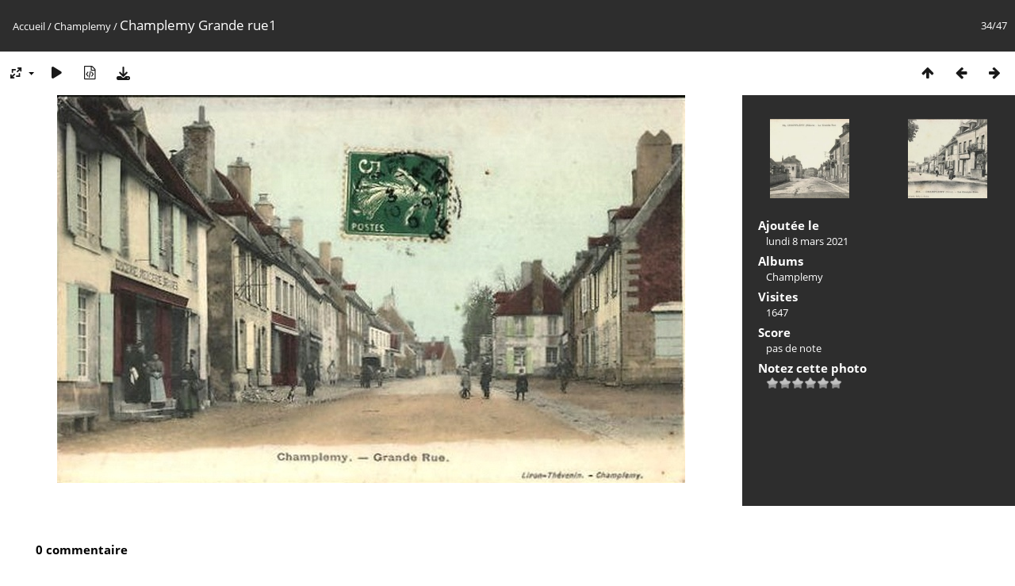

--- FILE ---
content_type: text/html; charset=utf-8
request_url: https://cp.gennievre.net/picture.php?/4514/category/51
body_size: 3221
content:
<!DOCTYPE html>
<html lang=fr dir=ltr>
<head>
<title>Champlemy Grande rue1</title>
<link rel="shortcut icon" type="image/x-icon" href="themes/default/icon/favicon.ico">
<link rel="stylesheet" type="text/css" href="themes/modus/css/open-sans/open-sans.css"> <link rel="stylesheet" type="text/css" href="_data/combined/1b18xil.css">   <link rel=canonical href="picture.php?/4514">
<meta name=viewport content="width=device-width,initial-scale=1">
<script>if(document.documentElement.offsetWidth>1270)document.documentElement.className='wide'</script>

<meta name="generator" content="Piwigo (aka PWG), see piwigo.org">

<meta name="description" content="Champlemy Grande rue1 - Champlemy_Grande rue1.jpg">


</head>

<body id=thePicturePage class="section-categories category-51 image-4514 " data-infos='{"section":"categories","category_id":"51","image_id":"4514"}'>

<div id="content">



<div class=titrePage id=imageHeaderBar><div class="imageNumber">34/47</div>
	<div class="browsePath">
		<a href="/">Accueil</a> / <a href="index.php?/category/51">Champlemy</a><span class="browsePathSeparator"> / </span><h2>Champlemy Grande rue1</h2>
	</div>
</div>

<div id="imageToolBar">

<div class="navigationButtons">
<a href="index.php?/category/51/start-30" title="Miniatures" class="pwg-state-default pwg-button"><span class="pwg-icon pwg-icon-arrow-n"></span><span class="pwg-button-text">Miniatures</span></a><a href="picture.php?/4515/category/51" title="Précédente : Champlemy Grande rue2" class="pwg-state-default pwg-button"><span class="pwg-icon pwg-icon-arrow-w"></span><span class="pwg-button-text">Précédente</span></a><a href="picture.php?/4513/category/51" title="Suivante : Champlemy Grande rue" class="pwg-state-default pwg-button pwg-button-icon-right"><span class="pwg-icon pwg-icon-arrow-e"></span><span class="pwg-button-text">Suivante</span></a></div>

<div class=actionButtonsWrapper><a id=imageActionsSwitch class=pwg-button><span class="pwg-icon pwg-icon-ellipsis"></span></a><div class="actionButtons">
<a id="derivativeSwitchLink" title="Tailles de photo" class="pwg-state-default pwg-button" rel="nofollow"><span class="pwg-icon pwg-icon-sizes"></span><span class="pwg-button-text">Tailles de photo</span></a><div id="derivativeSwitchBox" class="switchBox"><div class="switchBoxTitle">Tailles de photo</div><span class="switchCheck" id="derivativeChecked2small" style="visibility:hidden">&#x2714; </span><a href="javascript:changeImgSrc('_data/i/upload/2021/03/08/20210308130929-c2657daf-2s.jpg','2small','2small')">XXS - minuscule<span class="derivativeSizeDetails"> (240 x 148)</span></a><br><span class="switchCheck" id="derivativeCheckedxsmall" style="visibility:hidden">&#x2714; </span><a href="javascript:changeImgSrc('_data/i/upload/2021/03/08/20210308130929-c2657daf-xs.jpg','xsmall','xsmall')">XS - très petit<span class="derivativeSizeDetails"> (432 x 266)</span></a><br><span class="switchCheck" id="derivativeCheckedsmall" style="visibility:hidden">&#x2714; </span><a href="javascript:changeImgSrc('_data/i/upload/2021/03/08/20210308130929-c2657daf-sm.jpg','small','small')">S - petit<span class="derivativeSizeDetails"> (576 x 355)</span></a><br><span class="switchCheck" id="derivativeCheckedmedium">&#x2714; </span><a href="javascript:changeImgSrc('_data/i/upload/2021/03/08/20210308130929-c2657daf-me.jpg','medium','medium')">M - moyen<span class="derivativeSizeDetails"> (792 x 489)</span></a><br><span class="switchCheck" id="derivativeCheckedOriginal" style="visibility:hidden">&#x2714; </span><a href="javascript:changeImgSrc('./upload/2021/03/08/20210308130929-c2657daf.jpg','large','Original')">Original<span class="derivativeSizeDetails"> (800 x 494)</span></a><br></div>
<a href="picture.php?/4514/category/51&amp;slideshow=" title="diaporama" class="pwg-state-default pwg-button" rel="nofollow"><span class="pwg-icon pwg-icon-slideshow"></span><span class="pwg-button-text">diaporama</span></a><a href="picture.php?/4514/category/51&amp;metadata" title="Montrer les méta-données du fichier" class="pwg-state-default pwg-button" rel="nofollow"><span class="pwg-icon pwg-icon-camera-info"></span><span class="pwg-button-text">Montrer les méta-données du fichier</span></a><a id="downloadSwitchLink" href="action.php?id=4514&amp;part=e&amp;download" title="Télécharger ce fichier" class="pwg-state-default pwg-button" rel="nofollow"><span class="pwg-icon pwg-icon-save"></span><span class="pwg-button-text">Télécharger</span></a> </div></div>
</div>
<div id="theImageAndInfos">
<div id="theImage">


<noscript><img src="_data/i/upload/2021/03/08/20210308130929-c2657daf-me.jpg" width="792" height="489" alt="Champlemy_Grande rue1.jpg" id="theMainImage" usemap="#mapmedium" title="Champlemy Grande rue1 - Champlemy_Grande rue1.jpg" itemprop=contentURL></noscript>

  <img class="file-ext-jpg path-ext-jpg" src="_data/i/upload/2021/03/08/20210308130929-c2657daf-me.jpg"width="792" height="489" alt="Champlemy_Grande rue1.jpg" id="theMainImage" usemap="#mapmedium" title="Champlemy Grande rue1 - Champlemy_Grande rue1.jpg">
  <img class="img-loader-derivatives" src="themes/default/images/ajax_loader.gif" style="width:auto;height:auto;" />

<map name="map2small"><area shape=rect coords="0,0,60,148" href="picture.php?/4515/category/51" title="Précédente : Champlemy Grande rue2" alt="Champlemy Grande rue2"><area shape=rect coords="60,0,179,37" href="index.php?/category/51/start-30" title="Miniatures" alt="Miniatures"><area shape=rect coords="180,0,240,148" href="picture.php?/4513/category/51" title="Suivante : Champlemy Grande rue" alt="Champlemy Grande rue"></map><map name="mapxsmall"><area shape=rect coords="0,0,108,266" href="picture.php?/4515/category/51" title="Précédente : Champlemy Grande rue2" alt="Champlemy Grande rue2"><area shape=rect coords="108,0,322,66" href="index.php?/category/51/start-30" title="Miniatures" alt="Miniatures"><area shape=rect coords="324,0,432,266" href="picture.php?/4513/category/51" title="Suivante : Champlemy Grande rue" alt="Champlemy Grande rue"></map><map name="mapsmall"><area shape=rect coords="0,0,144,355" href="picture.php?/4515/category/51" title="Précédente : Champlemy Grande rue2" alt="Champlemy Grande rue2"><area shape=rect coords="144,0,429,88" href="index.php?/category/51/start-30" title="Miniatures" alt="Miniatures"><area shape=rect coords="433,0,576,355" href="picture.php?/4513/category/51" title="Suivante : Champlemy Grande rue" alt="Champlemy Grande rue"></map><map name="mapmedium"><area shape=rect coords="0,0,198,489" href="picture.php?/4515/category/51" title="Précédente : Champlemy Grande rue2" alt="Champlemy Grande rue2"><area shape=rect coords="198,0,591,122" href="index.php?/category/51/start-30" title="Miniatures" alt="Miniatures"><area shape=rect coords="595,0,792,489" href="picture.php?/4513/category/51" title="Suivante : Champlemy Grande rue" alt="Champlemy Grande rue"></map><map name="mapOriginal"><area shape=rect coords="0,0,200,494" href="picture.php?/4515/category/51" title="Précédente : Champlemy Grande rue2" alt="Champlemy Grande rue2"><area shape=rect coords="200,0,597,123" href="index.php?/category/51/start-30" title="Miniatures" alt="Miniatures"><area shape=rect coords="601,0,800,494" href="picture.php?/4513/category/51" title="Suivante : Champlemy Grande rue" alt="Champlemy Grande rue"></map>


</div><div id="infoSwitcher"></div><div id="imageInfos">
	<div class="navThumbs">
			<a class="navThumb" id="linkPrev" href="picture.php?/4515/category/51" title="Précédente : Champlemy Grande rue2" rel="prev">
				<span class="thumbHover prevThumbHover"></span>
        <img class="" src="_data/i/upload/2021/03/08/20210308130933-f1467eae-sq.jpg" alt="Champlemy Grande rue2">
			</a>
			<a class="navThumb" id="linkNext" href="picture.php?/4513/category/51" title="Suivante : Champlemy Grande rue" rel="next">
				<span class="thumbHover nextThumbHover"></span>
				<img class="" src="_data/i/upload/2021/03/08/20210308130926-4fd9b787-sq.jpg" alt="Champlemy Grande rue">
			</a>
	</div>

<dl id="standard" class="imageInfoTable">
<div id="datepost" class="imageInfo"><dt>Ajoutée le</dt><dd><a href="index.php?/posted-monthly-list-2021-03-08" rel="nofollow">lundi 8 mars 2021</a></dd></div><div id="Categories" class="imageInfo"><dt>Albums</dt><dd><ul><li><a href="index.php?/category/51">Champlemy</a></li></ul></dd></div><div id="Visits" class="imageInfo"><dt>Visites</dt><dd>1647</dd></div><div id="Average" class="imageInfo"><dt>Score</dt><dd><span id="ratingScore">pas de note</span> <span id="ratingCount"></span></dd></div><div id="rating" class="imageInfo"><dt><span id="updateRate">Notez cette photo</span></dt><dd><form action="picture.php?/4514/category/51&amp;action=rate" method="post" id="rateForm" style="margin:0;"><div><input type="submit" name="rate" value="0" class="rateButton" title="0"><input type="submit" name="rate" value="1" class="rateButton" title="1"><input type="submit" name="rate" value="2" class="rateButton" title="2"><input type="submit" name="rate" value="3" class="rateButton" title="3"><input type="submit" name="rate" value="4" class="rateButton" title="4"><input type="submit" name="rate" value="5" class="rateButton" title="5">			</div>
			</form>
		</dd>
	</div>


</dl>

</div>
</div>

<div id="comments" class="noCommentContent"><div id="commentsSwitcher"></div>
	<h3>0 commentaire</h3>

	<div id="pictureComments">
		<div id="pictureCommentList">
			<ul class="commentsList">
</ul>

		</div>
		<div style="clear:both"></div>
	</div>

</div>

</div>
<div id="copyright">
	Propulsé par	<a href="https://fr.piwigo.org">Piwigo</a>
	
<script type="text/javascript" src="_data/combined/1eie7x0.js"></script>
<script type="text/javascript">//<![CDATA[

RVAS = {
derivatives: [
{w:240,h:148,url:'_data/i/upload/2021/03/08/20210308130929-c2657daf-2s.jpg',type:'2small'},{w:432,h:266,url:'_data/i/upload/2021/03/08/20210308130929-c2657daf-xs.jpg',type:'xsmall'},{w:576,h:355,url:'_data/i/upload/2021/03/08/20210308130929-c2657daf-sm.jpg',type:'small'},{w:792,h:489,url:'_data/i/upload/2021/03/08/20210308130929-c2657daf-me.jpg',type:'medium'},{w:800,h:494,url:'./upload/2021/03/08/20210308130929-c2657daf.jpg',type:'Original'}],
cp: '/'
}
rvas_choose();
document.onkeydown = function(e){e=e||window.event;if (e.altKey) return true;var target=e.target||e.srcElement;if (target && target.type) return true;	var keyCode=e.keyCode||e.which, docElem=document.documentElement, url;switch(keyCode){case 63235: case 39: if (e.ctrlKey || docElem.scrollLeft==docElem.scrollWidth-docElem.clientWidth)url="picture.php?/4513/category/51"; break;case 63234: case 37: if (e.ctrlKey || docElem.scrollLeft==0)url="picture.php?/4515/category/51"; break;case 36: if (e.ctrlKey)url="picture.php?/4547/category/51"; break;case 35: if (e.ctrlKey)url="picture.php?/553/category/51"; break;case 38: if (e.ctrlKey)url="index.php?/category/51/start-30"; break;}if (url) {window.location=url.replace("&amp;","&"); return false;}return true;}
function changeImgSrc(url,typeSave,typeMap)
{
	var theImg = document.getElementById("theMainImage");
	if (theImg)
	{
		theImg.removeAttribute("width");theImg.removeAttribute("height");
		theImg.src = url;
		theImg.useMap = "#map"+typeMap;
	}
	jQuery('#derivativeSwitchBox .switchCheck').css('visibility','hidden');
	jQuery('#derivativeChecked'+typeMap).css('visibility','visible');
	document.cookie = 'picture_deriv='+typeSave+';path=/';
}
(window.SwitchBox=window.SwitchBox||[]).push("#derivativeSwitchLink", "#derivativeSwitchBox");
var _pwgRatingAutoQueue = _pwgRatingAutoQueue||[];_pwgRatingAutoQueue.push( {rootUrl: '', image_id: 4514,onSuccess : function(rating) {var e = document.getElementById("updateRate");if (e) e.innerHTML = "Mettre à jour votre note";e = document.getElementById("ratingScore");if (e) e.innerHTML = rating.score;e = document.getElementById("ratingCount");if (e) {if (rating.count == 1) {e.innerHTML = "(%d note)".replace( "%d", rating.count);} else {e.innerHTML = "(%d notes)".replace( "%d", rating.count);}}}} );
//]]></script>
<script type="text/javascript">
(function() {
var s,after = document.getElementsByTagName('script')[document.getElementsByTagName('script').length-1];
s=document.createElement('script'); s.type='text/javascript'; s.async=true; s.src='_data/combined/1yq00xj.js';
after = after.parentNode.insertBefore(s, after);
})();
</script>
</div></body>
</html>